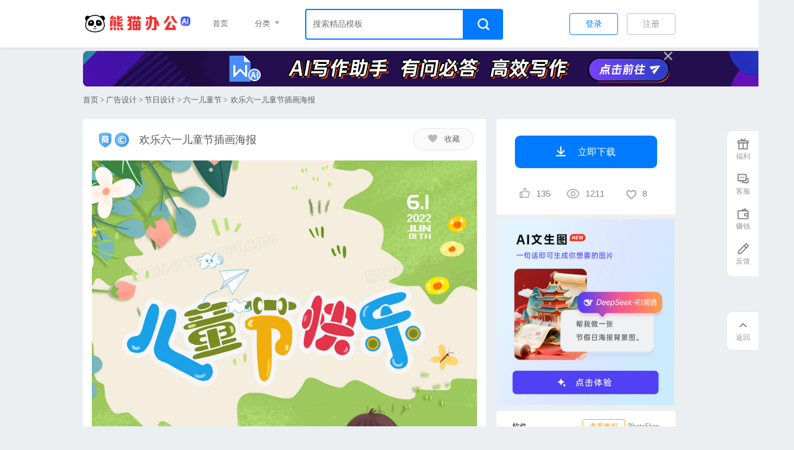

--- FILE ---
content_type: text/html; charset=utf-8
request_url: https://www.tukuppt.com/muban/legnxdgl.html
body_size: 9287
content:
<!DOCTYPE html> 
<html> 
<head> 
<meta charset="utf-8" /> 
<title>欢乐六一儿童节插画海报设计图片下载_psd格式素材_熊猫办公</title> 
<meta name="keywords" content="欢乐六一儿童节插画海报" /> 
<meta name="description" content="本模板为欢乐六一儿童节插画海报，格式为photoshop，六一儿童节风格，可用于节日设计演讲展示，文字图片可以直接替换，使用简单方便。" />
    <meta name="applicable-device" content="pc">
<link rel="manifest" href="https://www.tukuppt.com/manifest.json" />

    <link rel="stylesheet" href="//static.tukuppt.com/common/css/common20250721.css" />
<link rel="stylesheet" href="//static.tukuppt.com/common/css/commonsmall20250721.css" />
<script type="application/ld+json">
    {
        "@context": "https://ziyuan.baidu.com/contexts/cambrian.jsonld",
        "@id": "https://www.tukuppt.com/muban/legnxdgl.html",
        "title": "欢乐六一儿童节插画海报设计图片下载_psd格式素材_熊猫办公",
        "images": ["https://img.tukuppt.com/preview/00/41/49/97/414997628782d2c857d1757.jpg-0.jpg"],
        "description": "本模板为欢乐六一儿童节插画海报，格式为photoshop，六一儿童节风格，可用于节日设计演讲展示，文字图片可以直接替换，使用简单方便。",
        "pubDate":"2022-05-20T21:00:02",
        "upDate":"2025-11-22T01:46:20"    }
</script>
   <link rel="stylesheet" href="//static.tukuppt.com/detail/css/show20250721.css" />

<script type="text/javascript">
      var now=new Date();
      var startTime=now.getTime();
      var isLogin =  false;      var isvip  = 0;
      var code = "4";
            var exetime = "0.048";
            var istuisong = 1;
      var kid = 10;
      var loadtime = 0;
      var uid = 0;
      var click_num = 0;
      var ispay = 0;    </script>
</head> 
<body> 
          <!--统一蒙版-->
      <div id="mengcheng"   oncontextmenu="event.returnValue=false"  onselectstart="event.returnValue=false" ></div>
        <div id='login'>
<div class='close logincolse'></div>

<div class="pastone">
    <div class='l-logo' >
    <img src="//static.tukuppt.com/wsw/img/logo-new.png" alt="用户登陆logo">
	</div>
	<a href="javascript:;" onclick="openLogin('qq')" class='l-qq'><i></i>QQ<span class="loginname ">登录</span></a>
	<a href="javascript:;" onclick="openLogin('wechat')" class='l-wx'><i></i>微信<span class="loginname ">登录</span></a>
    <a href="/about/gvrf" target="_blank" class='l-deal diyige'><input type="checkbox" name="yonghuxieyi" checked="checked">我已阅读并接受《用户协议》</a>
	<div class='diff-login'>
	    <a href="javascript:;" class='phone-longin' type="1">手机<span style="color:#8a8a8a" class="loginname">登录</span></a>
	    <a href="javascript:;" class='l-deal isreg' type="1">没有账号  <span>立即注册</span></a>
	</div>	
</div>

<div class="pasttwo" style="display:none;">
	<div  class='l-logo l-top' style="margin-top:25px;" >
        <img width="300px;" src="//static.tukuppt.com/wsw/img/logo-new.png" alt="用户登陆logo">
    </div>

    <div class='login-input i-pone'>
    	<input type="text" class="Phone-code-inp" placeholder="请输入手机号"> 
    	<span class='l-yes' style="display:none;">✔</span>
    </div> 

     <div class='htiao'>
        <div class='login-input phone-yzm' style="float:left;">
            <input type="text" class="phonecode" name="phonecode" placeholder="验证码"> 
            <span style="display:none;" class='l-yes'>✔</span>
        </div>
        <img style="float:left;" class="imgcode" src="/index/down/code?time=1763783665"> 
        <span style="float:left;" class='get-agin'></span>
    </div>


    <div class='htiao'>
       <div class='login-input phone-info'><input type="text" class="Veri-code-inp" placeholder="短信验证码">
       	<span class='l-yes' style="display:none">✔</span>
       </div>
        <a class='get-yzm'>获取短信验证码</a>
    </div>

    <div class='htia' style="display:none;">
      <span class='l-no'>X</span>系统繁忙请5分钟后重试
    </div>

    <a href="javascript:;" class='alert-phone-longin loginname'>登录</a>
    <div class='diff-login'>
        <a href="javascript:;" class="phone-longin  wx-login" type="2">&lt; QQ微信<span class="loginname">登录</span></a>
        <a href="/about/gvrf" target="_blank" class='l-deal'><input type="checkbox" name="yonghuxieyi1" checked="checked">我已阅读并接受《用户协议》</a>
    </div>
</div>

<div class='l-left'>
    <div class='title'>欢迎来到熊猫办公</div>
    <ul>
        <li><i class='i1'></i>海量创意模板，满足您的需求</li>
        <li><i class='i2'></i>实用易修改，提升您的效率</li>
        <li><i class='i3'></i>高质量精品热点内容每日更新</li>
        <li><i class='i4'></i>专业客服接待，及时解决问题</li>
    </ul>
</div>
</div>
    <div class="dialog" style="display: none">
    <div class="ai-close"></div>

    <div class="dialog-header">
        <div class="countdown">今日活动仅剩：<span id="limit_time1"></span></div>
    </div>

    <div class="dialog-content">
        <p>您已享受新用户限时优惠，确定放弃？</p>
        <div class="price"><em>¥ </em>0.8</div>
        <div class="btn-group">
            <button class=" btn btnfq">放弃优惠</button>
            <button class="btn btnjx">继续购买</button>
        </div>
    </div>

</div>

<div class="popup" style="display: none">
    <div class="ai-close"></div>
    <img src="//static.tukuppt.com/newchongzhi/img/2.png" alt="熊猫图标">
    <h2>恭喜您成功开通会员</h2>
    <p>会员有效期至：<span id="endtime"></span></p>
    <a href="javascript:;" class="btn">立即使用</a>
    <div class="link-group">
        <a href="/index/usercenter/info" target="_blank">会员详情</a>
        <a href="/index/about/question" target="_blank">常见问题</a>
    </div>
</div>
    <div class='headercatage'>
    <div class="header">
        <div class="navs wlimit">
                         <a class="logo" alt="熊猫办公" href="/">
                                  <h1>
                     <img class='logoimg' src="//static.tukuppt.com/newindex/img/logo.png" alt="熊猫办公">
                 </h1>
                                         <img  class='fimg' src="//static.tukuppt.com/common/image/collect.png" alt='熊猫办公'>
                               </a>
                        <div class="allfenl">
                                    <a href="/" target="_blank" class="kuai">首页</a>
                    <div class="kuai">分类
                        <em></em>
                        <ul>
                                                        <li><a href="/ppt/" target="_blank">PPT模板</a></li>
                                                        <li><a href="/word/" target="_blank">Word模板</a></li>
                                                        <li><a href="/excel/" target="_blank">Excel表格</a></li>
                                                        <li><a href="/yuansu/" target="_blank">免抠元素</a></li>
                                                        <li><a href="/backdrop/" target="_blank">背景图库</a></li>
                                                        <li><a href="/chahua/" target="_blank">插画</a></li>
                                                        <li><a href="/guanggao/" target="_blank">广告设计</a></li>
                                                        <li><a href="/peitu/" target="_blank">摄影图</a></li>
                                                        <li><a href="/ziti/" target="_blank">字体库</a></li>
                                                        <li><a href="/indexvideo/" target="_blank">视频模板</a></li>
                                                        <li><a href="/yinxiao/" target="_blank">音效</a></li>
                                                        <li><a href="/peiyue/" target="_blank">配乐</a></li>
                                                        <li><a href="/tubiao/" target="_blank">PPT图表</a></li>
                                                        <li><a href="/somuban1/" target="_blank">搜模板</a></li>
                                                    </ul>
                    </div>
                                <div id="searchdiv" >
                    <div class="search c-search" id="cd-search-float">
                        <div class="search-box">
                                                        <input id="keyword-float" isfont="0" type="text" key-type="10"  autocomplete="off" name="search" class='i-search'   placeholder="搜索精品模板">
                                                    </div>
                        <a class='s-niu search-btn' href="javascript:;" key-type="10"><em></em></a>
                        <div id="dropdown-box-float" class="hot-search" style="display:none;"></div>
                    </div>
                </div>
                            </div>
                    

            <div class="login">

           
           
                <!-- 未登录 -->
                                     <span name="注册" class="regist">注册</span>
    <span name="登录" class="regist-lg">登录</span>

                
            </div>

            
         </div>
    </div>
</div>
    

    <!--中部的东西-->
    

<div class='header float-header'>
  <div class='navs wlimit'>
      <a class="logo" alt="熊猫办公" href="/">
          <h1>
              <img class='logoimg' src="//static.tukuppt.com/newindex/img/logo.png" alt="熊猫办公">
          </h1>
          <img class='fimg' src="//static.tukuppt.com/common/image/collect.png" alt='熊猫办公'>
      </a>
          <span class='copyright'></span>
    
    <span class="titlefloat " >欢乐六一儿童节插画海报</span>

        <span kid="10" ispng="0" pid="legnxdgl" class="d-down"><i></i>
             立即下载
          </span>
      </div>
</div>


  <div class='vip-yd wlimit'>
      <a rel="nofollow"  href="/index/aigc" target="_blank" class='yd-jr'>
                <img  class="lazy-nodelay" data-original="//static.tukuppt.com/detail/image/aiwenben.png"> 
              </a>
      <div class='yd-close'></div>
  </div>

<div class='d-daoh' is_me="2" kid="10" scene_id="139" style_id="326">
    <div class='wlimit'>
        <a href="/">首页</a>
                > <a target="_blank" href="/guanggao/">广告设计</a>
                       > <a target="_blank" href="/guanggao/o106/">节日设计</a>
                          > <a target="_blank" href="/guanggao/i152/">六一儿童节</a>
                      > <span>欢乐六一儿童节插画海报</span>
    </div>
</div>



<div class='middle wlimit'>
        <div oncontextmenu="self.event.returnValue=false" class='m-l' swf = "1"  height="2380">

          <div class='banquan'>

                        <i></i>
            
            <h1 class='title'>欢乐六一儿童节插画海报</h1>

            <em class='bj-collect' pid="legnxdgl" isfrom="5" issc="0"><em ></em>收藏</em>

          </div>

                        </object>

                                   <img data-original="//img.tukuppt.com/preview/00/41/49/97/414997628782ce4b448show.jpg!/fw/780" src="//static.tukuppt.com/common/image/background.png" class="lazy" alt="欢乐六一儿童节插画海报" title='欢乐六一儿童节插画海报' title="欢乐六一儿童节插画海报">
                    


            <p class="picjianjie">
                              本作品内容为欢乐六一儿童节插画海报，
              
                格式为 psd，
                                大小70 MB，
                                        作品中文字及图片可替换修改，
                                     源文件无水印，
                                欢迎使用熊猫办公。

                
                如认为平台内容涉嫌侵权，可通过邮件：tousu@tukuppt.com提出书面通知，我们将及时处理。
             

            </p>


                        <div class="m-about">
                                <span>相关搜索</span>
                <ul>
                                        <li><a target="_blank" href="/soad/liuyiertongjiehaibao.html">六一儿童节海报</a></li>
                                        <li><a target="_blank" href="/soad/liuyiertongjiexuanchuanhaibao.html">六一儿童节宣传海报</a></li>
                                        <li><a target="_blank" href="/soad/liuyiertongjiehaibaobeijing.html">六一儿童节海报背景</a></li>
                                        <li><a target="_blank" href="/soad/liuyiertongjiehuodonghaibao.html">六一儿童节活动海报</a></li>
                                        <li><a target="_blank" href="/soad/liuyiertongjieshouchaobao.html">六一儿童节手抄报</a></li>
                                        <li><a target="_blank" href="/soad/liuyiertongjiewutaibeijing.html">六一儿童节舞台背景</a></li>
                                        <li><a target="_blank" href="/soad/liuyiertongjie.html">六一儿童节</a></li>
                                        <li><a target="_blank" href="/soad/liuyiertongjiekuaile.html">六一儿童节快乐</a></li>
                                        <li><a target="_blank" href="/soad/liuyiertongjieyaoqinghan.html">六一儿童节邀请函</a></li>
                                        <li><a target="_blank" href="/soad/liuyiertongjieheka.html">六一儿童节贺卡</a></li>
                                    </ul>
            </div>
           
                    </div>


        <div class='m-r'>
            <!--下载相关模块-->
            <div class='work-down'>
                                      <span  kid="10" style="display:block;" pid="legnxdgl" isdaoji="1"  class='d-down downing'><i></i>
                      立即下载
                                          </span>
                  

                  <div class='d-msg ' >
                          <span class='d-view' title="点赞"><i pid="legnxdgl" class='down-num dianzan '></i><span class='dzs'>135</span><span class='jiayi'>+1</span></span>

                          <span class='d-view' title="浏览"><i class='view-num'></i>1211</span>
                          <span class='d-view' title="收藏"><i class='coll-num'></i>8</span>
                  </div>
              </div>

                            <div class="newaigcimg">
                  <a href="https://art.tukuppt.com" target="_blank"><img src="//img.tukuppt.com/aigc/ai.png!/fw/362"></a>
              </div>
              


                <div class='work-info' >
                    <ul>
                                                 <li>
                            <span class='m-l2'>软件</span>
                            <span class='m-r2'>PhotoShop</span>
                                                        <a target="_blank" rel="nofollow" target='_blank' href="https://img.tukuppt.com/banner/PhotoShop.pdf" class='course showjiaocheng'>查看教程</a>
                                                    </li>
                                                 <li>
                             <span class='m-l2'>尺寸像素</span>
                            <span class='m-r2'>2362 x 3543</span>
                        </li>
                                                        <li>
                                <span class='m-l2'>分辨率</span>
                                <span class='m-r2'>0dpi</span>
                              </li>
                                                              <li>
                                  <span class='m-l2'>颜色模式</span>
                                  <span class='m-r2'>RGB</span>
                                </li>
                              
                         <li>
                             <span class='m-l2'>格式</span>
                            <span class='m-r2'>psd</span>
                        </li>
                                                 <li>
                             <span class='m-l2'>大小</span>
                            <span class='m-r2'>  70 MB</span>
                        </li>
                                              <li>
                            <span class='m-l2'>作者 </span>
                            <span class='m-r2'>
                                莫失莫忘                            </span>
                        </li>
                                             </ul>
                                      </div>
                  <div class="work-info" >
                                         <a rel="nofollow" class='getcompay' href="/index/about/company" target="_blank">获取版权保障</a>
                    
                      <ul>
                                                <li class="chose">
                            <span class='m-l2'>版权说明</span>
                            <span class='m-r2'>相关字体/摄影图/音频仅供参考
                              <em>i 
                                <div class='say' style="top:-202px;">
                                  <div class='s-tt'>版权声明</div>
                                  <p>此作品是由熊猫办公签约设计师设计上传，熊猫办公拥有版权；未经熊猫办公书面授权，请勿作他用。人物肖像，字体及音频如需商用需第三方额外授权； </p>
                                  <p>熊猫办公尊重知识产权，如知识产权权利人认为平台内容涉嫌侵权，可通过邮件：tousu@tukuppt.com提出书面通知，我们将及时处理。</p>
                                  <p>熊猫办公对作品中含有的国旗、国徽等政治图案不享有权利，仅作为作品整体效果的示例展示，禁止商用。另外您必须遵循相关法律法规规定的使用范围和使用方式，禁止以任何形式歪曲、篡改。</p>
                                  </p>
                                </div>
                                </em>
                            </span>
                        </li>
                                                  <li>
                              <span class='m-l2'>商用授权方式 </span>
                              <a rel="nofollow"  href="/index/about/company" target="_blank" class='m-r2 m-bo'>企业授权</a>
                          </li>
                          <li>
                              <span class='m-l2'>商用授权协议 </span>
                              <a rel="nofollow"  href="javascript:;"  pid="legnxdgl" class='m-r2 m-bo downagreement regist-lg'>下载授权协议</a>
                          </li>
                           <li>
                              <span class='m-l2'>企业客服 </span>
                              <a rel="nofollow"  href="http://q.url.cn/cdUM4o?_type=wpa&amp;qidian=true" target="_blank" class='m-r2 m-bo'><i></i>咨询企业客服</a>
                          </li>
                        
                    </ul>
                    

          </div>
          
    </div>
</div>


<div class='you-like'>
    <div class='wlimit'>
               <h2 class='y-title'><a href="/soad/liuyiertongjiehaibao.html">六一儿童节海报模板推荐</a></h2>
                   <div class='b-box'>
                   

 <dl data-id="lbxwpoyr" class='cbox s-box ' >

    <dd>
        <a target="_blank" href="/muban/lbxwpoyr.html">
        <img  alt="蓝色卡通六一儿童节61儿童节宣传海报" title="蓝色卡通六一儿童节61儿童节宣传海报"  class='s-pic lazy'  data-original="//img.tukuppt.com/preview/00/36/85/32/3685326465f14f9d6046890.jpg-0.jpg!/fw/288" src="//static.tukuppt.com/common/image/background.png">
        </a>
    </dd>

   
    <dt class='p-title'>
        <a target="_blank" href="/muban/lbxwpoyr.html">蓝色卡通六一儿童节61儿童节宣传海报</a>
    </dt>

    <dd class='explain'>
        <span  class='coll'>
            <span title="点赞数" class="dianzan-num"><i></i><span class="dzs">1751</span></span>
            <span title="收藏" class='coll-num'><i></i>132</span>
        </span>
                    <a rel="nofollow" target="_blank" href="/muban/lbxwpoyr.html"><div class='mark' ></div></a>

                                <span  class='b-down box-down' pid="lbxwpoyr">立即下载</span>
                                <span class='aithesame' pid="lbxwpoyr">AI做同款</span>
                            <div class="banquan"></div>
            
    </dd>

    </dl> 
                   

 <dl data-id="mvyeeyry" class='cbox s-box ' >

    <dd>
        <a target="_blank" href="/muban/mvyeeyry.html">
        <img  alt="六一儿童节放飞梦想海报" title="六一儿童节放飞梦想海报"  class='s-pic lazy'  data-original="//img.tukuppt.com/preview/10119871/00/05/79/5cadb8f08d3a0.jpg-0.jpg!/fw/288" src="//static.tukuppt.com/common/image/background.png">
        </a>
    </dd>

   
    <dt class='p-title'>
        <a target="_blank" href="/muban/mvyeeyry.html">六一儿童节放飞梦想海报</a>
    </dt>

    <dd class='explain'>
        <span  class='coll'>
            <span title="点赞数" class="dianzan-num"><i></i><span class="dzs">1979</span></span>
            <span title="收藏" class='coll-num'><i></i>161</span>
        </span>
                    <a rel="nofollow" target="_blank" href="/muban/mvyeeyry.html"><div class='mark' ></div></a>

                                <span  class='b-down box-down' pid="mvyeeyry">立即下载</span>
                                     <span   class='b-collect '  user="0" pid="mvyeeyry" isfrom="0" issc="0">收藏                    </span>
                            <div class="banquan"></div>
            
    </dd>

    </dl> 
                   

 <dl data-id="qegnpppq" class='cbox s-box ' >

    <dd>
        <a target="_blank" href="/muban/qegnpppq.html">
        <img  alt="童心飞扬六一儿童节宣传海报" title="童心飞扬六一儿童节宣传海报"  class='s-pic lazy'  data-original="//img.tukuppt.com/preview/00/44/02/01/440201628b185a15a204426.jpg-0.jpg!/fw/288" src="//static.tukuppt.com/common/image/background.png">
        </a>
    </dd>

   
    <dt class='p-title'>
        <a target="_blank" href="/muban/qegnpppq.html">童心飞扬六一儿童节宣传海报</a>
    </dt>

    <dd class='explain'>
        <span  class='coll'>
            <span title="点赞数" class="dianzan-num"><i></i><span class="dzs">1075</span></span>
            <span title="收藏" class='coll-num'><i></i>97</span>
        </span>
                    <a rel="nofollow" target="_blank" href="/muban/qegnpppq.html"><div class='mark' ></div></a>

                                <span  class='b-down box-down' pid="qegnpppq">立即下载</span>
                                <span class='aithesame' pid="qegnpppq">AI做同款</span>
                            <div class="banquan"></div>
            
    </dd>

    </dl> 
                   

 <dl data-id="lkjowvyq" class='cbox s-box ' >

    <dd>
        <a target="_blank" href="/muban/lkjowvyq.html">
        <img  alt="卡通六一儿童节节日系列海报设计六一梦幻海报儿童节海报宣传" title="卡通六一儿童节节日系列海报设计六一梦幻海报儿童节海报宣传"  class='s-pic lazy'  data-original="//img.tukuppt.com/preview/00/20/96/68/209668623abb279811043.jpg-0.jpg!/fw/288" src="//static.tukuppt.com/common/image/background.png">
        </a>
    </dd>

   
    <dt class='p-title'>
        <a target="_blank" href="/muban/lkjowvyq.html">卡通六一儿童节节日系列海报设计六一梦幻海报儿童节海报宣传</a>
    </dt>

    <dd class='explain'>
        <span  class='coll'>
            <span title="点赞数" class="dianzan-num"><i></i><span class="dzs">1313</span></span>
            <span title="收藏" class='coll-num'><i></i>105</span>
        </span>
                    <a rel="nofollow" target="_blank" href="/muban/lkjowvyq.html"><div class='mark' ></div></a>

                                <span  class='b-down box-down' pid="lkjowvyq">立即下载</span>
                                     <span   class='b-collect '  user="0" pid="lkjowvyq" isfrom="0" issc="0">收藏                    </span>
                            <div class="banquan"></div>
            
    </dd>

    </dl> 
                   

 <dl data-id="oakpnpkv" class='cbox s-box ' >

    <dd>
        <a target="_blank" href="/muban/oakpnpkv.html">
        <img  alt="蓝色小清新六一儿童节宣传海报设计" title="蓝色小清新六一儿童节宣传海报设计"  class='s-pic lazy'  data-original="//img.tukuppt.com/preview/15633842/00/16/97/5eb4cc68d039e1588907112.jpg-0.jpg!/fw/288" src="//static.tukuppt.com/common/image/background.png">
        </a>
    </dd>

   
    <dt class='p-title'>
        <a target="_blank" href="/muban/oakpnpkv.html">蓝色小清新六一儿童节宣传海报设计</a>
    </dt>

    <dd class='explain'>
        <span  class='coll'>
            <span title="点赞数" class="dianzan-num"><i></i><span class="dzs">771</span></span>
            <span title="收藏" class='coll-num'><i></i>69</span>
        </span>
                    <a rel="nofollow" target="_blank" href="/muban/oakpnpkv.html"><div class='mark' ></div></a>

                                <span  class='b-down box-down' pid="oakpnpkv">立即下载</span>
                                     <span   class='b-collect '  user="0" pid="oakpnpkv" isfrom="0" issc="0">收藏                    </span>
                            <div class="banquan"></div>
            
    </dd>

    </dl> 
                   

 <dl data-id="jpyveeom" class='cbox s-box ' >

    <dd>
        <a target="_blank" href="/muban/jpyveeom.html">
        <img  alt="粉色可爱卡通六一儿童节海报设计" title="粉色可爱卡通六一儿童节海报设计"  class='s-pic lazy'  data-original="//img.tukuppt.com/preview/15633842/00/16/91/5eb21cdf60d401588731103.jpg-0.jpg!/fw/288" src="//static.tukuppt.com/common/image/background.png">
        </a>
    </dd>

   
    <dt class='p-title'>
        <a target="_blank" href="/muban/jpyveeom.html">粉色可爱卡通六一儿童节海报设计</a>
    </dt>

    <dd class='explain'>
        <span  class='coll'>
            <span title="点赞数" class="dianzan-num"><i></i><span class="dzs">554</span></span>
            <span title="收藏" class='coll-num'><i></i>45</span>
        </span>
                    <a rel="nofollow" target="_blank" href="/muban/jpyveeom.html"><div class='mark' ></div></a>

                                <span  class='b-down box-down' pid="jpyveeom">立即下载</span>
                                     <span   class='b-collect '  user="0" pid="jpyveeom" isfrom="0" issc="0">收藏                    </span>
                            <div class="banquan"></div>
            
    </dd>

    </dl> 
                   

 <dl data-id="rrmddxdr" class='cbox s-box ' >

    <dd>
        <a target="_blank" href="/muban/rrmddxdr.html">
        <img  alt="童年杂货铺展览馆六一儿童节活动海报" title="童年杂货铺展览馆六一儿童节活动海报"  class='s-pic lazy'  data-original="//img.tukuppt.com/preview/10119871/00/05/85/5cb0873d6fa1a.jpg-0.jpg!/fw/288" src="//static.tukuppt.com/common/image/background.png">
        </a>
    </dd>

   
    <dt class='p-title'>
        <a target="_blank" href="/muban/rrmddxdr.html">童年杂货铺展览馆六一儿童节活动海报</a>
    </dt>

    <dd class='explain'>
        <span  class='coll'>
            <span title="点赞数" class="dianzan-num"><i></i><span class="dzs">849</span></span>
            <span title="收藏" class='coll-num'><i></i>158</span>
        </span>
                    <a rel="nofollow" target="_blank" href="/muban/rrmddxdr.html"><div class='mark' ></div></a>

                                <span  class='b-down box-down' pid="rrmddxdr">立即下载</span>
                                     <span   class='b-collect '  user="0" pid="rrmddxdr" isfrom="0" issc="0">收藏                    </span>
                            <div class="banquan"></div>
            
    </dd>

    </dl> 
                   

 <dl data-id="agvayyoz" class='cbox s-box ' >

    <dd>
        <a target="_blank" href="/muban/agvayyoz.html">
        <img  alt="彩色简约六一儿童节61儿童节宣传手机海报" title="彩色简约六一儿童节61儿童节宣传手机海报"  class='s-pic lazy'  data-original="//img.tukuppt.com/preview/01/11/61/26/11161266641bbae099122344.jpg-0.jpg!/fw/288" src="//static.tukuppt.com/common/image/background.png">
        </a>
    </dd>

   
    <dt class='p-title'>
        <a target="_blank" href="/muban/agvayyoz.html">彩色简约六一儿童节61儿童节宣传手机海报</a>
    </dt>

    <dd class='explain'>
        <span  class='coll'>
            <span title="点赞数" class="dianzan-num"><i></i><span class="dzs">644</span></span>
            <span title="收藏" class='coll-num'><i></i>39</span>
        </span>
                    <a rel="nofollow" target="_blank" href="/muban/agvayyoz.html"><div class='mark' ></div></a>

                                <span  class='b-down box-down' pid="agvayyoz">立即下载</span>
                                <span class='aithesame' pid="agvayyoz">AI做同款</span>
                            <div class="banquan"></div>
            
    </dd>

    </dl> 
                   

 <dl data-id="bwvzmvmg" class='cbox s-box ' >

    <dd>
        <a target="_blank" href="/muban/bwvzmvmg.html">
        <img  alt="粉色弥散61儿童节海报六一儿童节手机宣传海报" title="粉色弥散61儿童节海报六一儿童节手机宣传海报"  class='s-pic lazy'  data-original="//img.tukuppt.com/preview/01/11/34/30/1113430663dd2e4147fa7999.jpg-0.jpg!/fw/288" src="//static.tukuppt.com/common/image/background.png">
        </a>
    </dd>

   
    <dt class='p-title'>
        <a target="_blank" href="/muban/bwvzmvmg.html">粉色弥散61儿童节海报六一儿童节手机宣传海报</a>
    </dt>

    <dd class='explain'>
        <span  class='coll'>
            <span title="点赞数" class="dianzan-num"><i></i><span class="dzs">537</span></span>
            <span title="收藏" class='coll-num'><i></i>52</span>
        </span>
                    <a rel="nofollow" target="_blank" href="/muban/bwvzmvmg.html"><div class='mark' ></div></a>

                                <span  class='b-down box-down' pid="bwvzmvmg">立即下载</span>
                                <span class='aithesame' pid="bwvzmvmg">AI做同款</span>
                            <div class="banquan"></div>
            
    </dd>

    </dl> 
                   

 <dl data-id="aebambex" class='cbox s-box ' >

    <dd>
        <a target="_blank" href="/muban/aebambex.html">
        <img  alt="中国风简约端午节遇上六一儿童节海报" title="中国风简约端午节遇上六一儿童节海报"  class='s-pic lazy'  data-original="//img.tukuppt.com/preview/19443452/01/27/66/62796785797771652123525.jpg-0.jpg!/fw/288" src="//static.tukuppt.com/common/image/background.png">
        </a>
    </dd>

   
    <dt class='p-title'>
        <a target="_blank" href="/muban/aebambex.html">中国风简约端午节遇上六一儿童节海报</a>
    </dt>

    <dd class='explain'>
        <span  class='coll'>
            <span title="点赞数" class="dianzan-num"><i></i><span class="dzs">617</span></span>
            <span title="收藏" class='coll-num'><i></i>31</span>
        </span>
                    <a rel="nofollow" target="_blank" href="/muban/aebambex.html"><div class='mark' ></div></a>

                                <span  class='b-down box-down' pid="aebambex">立即下载</span>
                                     <span   class='b-collect '  user="0" pid="aebambex" isfrom="0" issc="0">收藏                    </span>
                            <div class="banquan"></div>
            
    </dd>

    </dl> 
                   

 <dl data-id="lwowwzzl" class='cbox s-box ' >

    <dd>
        <a target="_blank" href="/muban/lwowwzzl.html">
        <img  alt="童心飞扬快乐成长六一儿童节文艺汇演宣传海报" title="童心飞扬快乐成长六一儿童节文艺汇演宣传海报"  class='s-pic lazy'  data-original="//img.tukuppt.com/preview/00/44/48/00/444800628c99fa7211d4922.jpg-0.jpg!/both/288x407" src="//static.tukuppt.com/common/image/background.png">
        </a>
    </dd>

   
    <dt class='p-title'>
        <a target="_blank" href="/muban/lwowwzzl.html">童心飞扬快乐成长六一儿童节文艺汇演宣传海报</a>
    </dt>

    <dd class='explain'>
        <span  class='coll'>
            <span title="点赞数" class="dianzan-num"><i></i><span class="dzs">599</span></span>
            <span title="收藏" class='coll-num'><i></i>33</span>
        </span>
                    <a rel="nofollow" target="_blank" href="/muban/lwowwzzl.html"><div class='mark' ></div></a>

                                <span  class='b-down box-down' pid="lwowwzzl">立即下载</span>
                                <span class='aithesame' pid="lwowwzzl">AI做同款</span>
                            <div class="banquan"></div>
            
    </dd>

    </dl> 
                   

 <dl data-id="xpdjjvky" class='cbox s-box ' >

    <dd>
        <a target="_blank" href="/muban/xpdjjvky.html">
        <img  alt="六一儿童节创意海报" title="六一儿童节创意海报"  class='s-pic lazy'  data-original="//img.tukuppt.com/preview/10119871/00/05/85/5cbb170ebaecf1555765006.jpg-0.jpg!/fw/288" src="//static.tukuppt.com/common/image/background.png">
        </a>
    </dd>

   
    <dt class='p-title'>
        <a target="_blank" href="/muban/xpdjjvky.html">六一儿童节创意海报</a>
    </dt>

    <dd class='explain'>
        <span  class='coll'>
            <span title="点赞数" class="dianzan-num"><i></i><span class="dzs">477</span></span>
            <span title="收藏" class='coll-num'><i></i>39</span>
        </span>
                    <a rel="nofollow" target="_blank" href="/muban/xpdjjvky.html"><div class='mark' ></div></a>

                                <span  class='b-down box-down' pid="xpdjjvky">立即下载</span>
                                     <span   class='b-collect '  user="0" pid="xpdjjvky" isfrom="0" issc="0">收藏                    </span>
                            <div class="banquan"></div>
            
    </dd>

    </dl> 
                            </div>
       
   
</div>
</div>




    <!--尾部按键-->
    <div class='footer'>
     <div class='footer1'>
        <div class='user-say'>
            <span class='box'><i class='i-1'></i>价格优惠</span>
            <span class='box'><i class='i-2'></i>致臻精品</span>
            <span class='box'><i class='i-3'></i>高质售后</span>
            <span class='box'><i class='i-4'></i>100%满意</span>
            <span class='box1'><i class='i-5'></i>提升效率</span>
        </div>
    </div>
    <div class='footer2'>
        <div class='wlimit'>
            <div class='footer-logo'></div>
            <div class='company-say'>
                <div class="statements">
                    <a rel="nofollow" href="/" target="_blank">熊猫办公</a>
                    <a rel="nofollow" href="/about/aboutus" target="_blank">关于我们</a><span>|</span>
                    <a rel="nofollow" href="/about/gvrf" target="_blank">用户协议</a><span>|</span>
                    <a rel="nofollow" href="/pro/copyright" target="_blank">版权声明</a><span>|</span>
                    <a rel="nofollow" href="/index/about/question" target="_blank">帮助中心</a><span>|</span>
                                      <a rel="nofollow" href="/about/settlecontrac" target="_blank">入驻签约</a>

                     <a rel="nofollow" class='wty  weixin' target="_blank"><em></em></a>
                    <a rel="nofollow" class='wty gzh' target="_blank"><em></em></a>
                </div>
                <div class="copyrights">
                                        <a href="https://beian.miit.gov.cn" target="_blank" rel="nofollow"><i class="lazy gov-icon gov-icon-icp" data-original="//static.tukuppt.com/common/image/govemblem.png"></i><span>沪ICP备17039466号-1</span></a>
                                        <a href="http://www.beian.gov.cn/portal/registerSystemInfo?recordcode=31010402005121" target="_blank" rel="nofollow"><i class="lazy gov-icon gov-icon-wa" data-original="//static.tukuppt.com/common/image/govemblem.png"></i><span>沪公网安备 31010402005121号</span></a>
                    

                    <span class="tukuppt-right">Copyright © 2017-2025 熊猫办公</span>
                </div>
            </div>
        </div>
    </div>
</div>
<!-- 侧边栏 -->
<div class="ycbl">
    <div class="fkzf">
        
        <div class="zjbfyc">
            <div class="fl userfl">
                <a class="kefua" href="javascript:;">
                    <i><img src="//static.tukuppt.com/newindex/img/fl.png" alt=""></i><span>福利</span>
                </a>

                <div class="lian">
                    <a href="/index/heart/recommend" target="_blank" class="recommend"></a>
                    <a href="/index/heart" target="_blank" class="winvip"></a>
                    <a href="/index/invitebonus" target="_blank" class="sq"></a>
                </div>
            </div>

            <div class="fl userkf">
                <a class='kefua' href="http://q.url.cn/cdUM4o?_type=wpa&qidian=true" target="_blank">
                    <i><img src="//static.tukuppt.com/newindex/img/nkf.png" alt=""></i><span>客服</span>
                </a>
                <div class="userqqtipw">
                    <div class="userqqtip">
                        <div class="inner"></div>

                        <div class="qqtime">在线时间：9:00-22:00</div>
                        <a href="http://q.url.cn/cdUM4o?_type=wpa&qidian=true" target="_blank" class="clickqq">点击咨询</a>
                        <a href="/index/about/question" target="_blank" style="font-size: 12px;color: #7a7a7a;display: block;margin-top: 8px;letter-spacing: 1px;">常见问题 <i style="display: inline-block;margin-left: 3px;vertical-align: -2px;font-weight: 700; font-style: unset;font-size: 17px;font-family: SimSun;">&gt;</i></a>

                    </div>
                </div>
            </div>

            <a target="_blank" href="/about/settlecontrac" class="fl zq"><i><img src="//static.tukuppt.com/newindex/img/zq.png" alt=""></i><span>赚钱</span></a>
            <a href="javascript:;" class="fl fk advice"><i><img src="//static.tukuppt.com/newindex/img/fk.png" alt=""></i><span>反馈</span></a>
        </div>

        <div class="zjbfyc cbfh">
            <a class="fl fh return-top"><i><img src="//static.tukuppt.com/newindex/img/fh.png" alt=""></i><span>返回</span></a>
        </div>
    </div>


</div>



    <script src="//static.tukuppt.com/!!index/js/jquery-1.7.1.min.js,lib/store.legacy.min.js,common/js/lazyload.min.js,common/js/common20251121.js"></script>


       <style type="text/css">
    .pczm{position:fixed;bottom:10px;z-index:91;width:166px;left:1px;height:100px;cursor: pointer;}
    .pczm .pc-close{width:25px;height:25px;position: absolute;right:0px;}
    .pczm .clickpcaz{display:block;width:166px;height:100px;}
  </style>

  <div class='pczm'>
      <div class='pc-close'></div>
      <div>
      <a href="javascript:;" class='clickpcaz'>
          <img class="lazy-nodelay" data-original="https://static.tukuppt.com/common/image/pc.png">
      </a>
      </div>
  </div>
  <script type="text/javascript" src="//static.tukuppt.com/common/js/pwa20230520.js"></script>



  <script src="//static.tukuppt.com/detail/js/show20251120.js"></script>
  

</body> 
</html> 